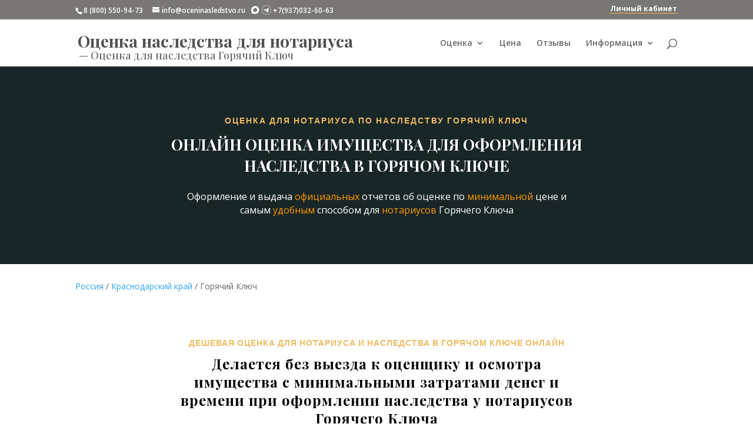

--- FILE ---
content_type: text/html; charset=UTF-8
request_url: https://oceninasledstvo.ru/russia/krasnodarskij-kraj/gorjachij-kljuch/
body_size: 15008
content:
<!DOCTYPE html>
<html lang="ru-RU">
<head>
<meta charset="UTF-8" />
<meta http-equiv="X-UA-Compatible" content="IE=edge">
<link rel="pingback" href="https://oceninasledstvo.ru/xmlrpc.php" />
<script type="text/javascript">
document.documentElement.className = 'js';
</script>
<script>var et_site_url='https://oceninasledstvo.ru';var et_post_id='28268';function et_core_page_resource_fallback(a,b){"undefined"===typeof b&&(b=a.sheet.cssRules&&0===a.sheet.cssRules.length);b&&(a.onerror=null,a.onload=null,a.href?a.href=et_site_url+"/?et_core_page_resource="+a.id+et_post_id:a.src&&(a.src=et_site_url+"/?et_core_page_resource="+a.id+et_post_id))}
</script><title>Оценка наследства для нотариуса Горячий Ключ</title>
<!-- This site is optimized with the Yoast SEO plugin v12.8 - https://yoast.com/wordpress/plugins/seo/ -->
<meta name="description" content="Оценка наследуемого имущества в Горячом Ключе по минимальной цене для всех нотариусов Горячего Ключа. Заказ и получение онлайн по документам без выезда по Горячему Ключу."/>
<meta name="robots" content="max-snippet:-1, max-image-preview:large, max-video-preview:-1"/>
<link rel="canonical" href="https://oceninasledstvo.ru/russia/krasnodarskij-kraj/gorjachij-kljuch/" />
<meta property="og:locale" content="ru_RU" />
<meta property="og:type" content="article" />
<meta property="og:title" content="Горячий Ключ" />
<meta property="og:description" content="Оценка наследуемого имущества в Горячом Ключе по минимальной цене для всех нотариусов Горячего Ключа. Заказ и получение онлайн по документам без выезда по Горячему Ключу." />
<meta property="og:url" content="https://oceninasledstvo.ru/russia/krasnodarskij-kraj/gorjachij-kljuch/" />
<meta property="og:site_name" content="Оценка наследства для нотариуса" />
<meta name="twitter:card" content="summary_large_image" />
<meta name="twitter:description" content="Оценка наследуемого имущества в Горячом Ключе по минимальной цене для всех нотариусов Горячего Ключа. Заказ и получение онлайн по документам без выезда по Горячему Ключу." />
<meta name="twitter:title" content="Горячий Ключ" />
<script type='application/ld+json' class='yoast-schema-graph yoast-schema-graph--main'>{"@context":"https://schema.org","@graph":[{"@type":"WebSite","@id":"https://oceninasledstvo.ru/#website","url":"https://oceninasledstvo.ru/","name":"\u041e\u0446\u0435\u043d\u043a\u0430 \u043d\u0430\u0441\u043b\u0435\u0434\u0441\u0442\u0432\u0430 \u0434\u043b\u044f \u043d\u043e\u0442\u0430\u0440\u0438\u0443\u0441\u0430","description":"\u041e\u043d\u043b\u0430\u0439\u043d \u043e\u0446\u0435\u043d\u043a\u0430 \u043d\u0430\u0441\u043b\u0435\u0434\u0441\u0442\u0432\u0430 \u0434\u043b\u044f \u043d\u043e\u0442\u0430\u0440\u0438\u0443\u0441\u0430","potentialAction":{"@type":"SearchAction","target":"https://oceninasledstvo.ru/?s={search_term_string}","query-input":"required name=search_term_string"}},{"@type":"WebPage","@id":"https://oceninasledstvo.ru/russia/krasnodarskij-kraj/gorjachij-kljuch/#webpage","url":"https://oceninasledstvo.ru/russia/krasnodarskij-kraj/gorjachij-kljuch/","inLanguage":"ru-RU","name":"\u0413\u043e\u0440\u044f\u0447\u0438\u0439 \u041a\u043b\u044e\u0447","isPartOf":{"@id":"https://oceninasledstvo.ru/#website"},"datePublished":"-0001-11-30T00:00:00+00:00","dateModified":"-0001-11-30T00:00:00+00:00","description":"\u041e\u0446\u0435\u043d\u043a\u0430 \u043d\u0430\u0441\u043b\u0435\u0434\u0443\u0435\u043c\u043e\u0433\u043e \u0438\u043c\u0443\u0449\u0435\u0441\u0442\u0432\u0430 \u0432 \u0413\u043e\u0440\u044f\u0447\u043e\u043c \u041a\u043b\u044e\u0447\u0435 \u043f\u043e \u043c\u0438\u043d\u0438\u043c\u0430\u043b\u044c\u043d\u043e\u0439 \u0446\u0435\u043d\u0435 \u0434\u043b\u044f \u0432\u0441\u0435\u0445 \u043d\u043e\u0442\u0430\u0440\u0438\u0443\u0441\u043e\u0432 \u0413\u043e\u0440\u044f\u0447\u0435\u0433\u043e \u041a\u043b\u044e\u0447\u0430. \u0417\u0430\u043a\u0430\u0437 \u0438 \u043f\u043e\u043b\u0443\u0447\u0435\u043d\u0438\u0435 \u043e\u043d\u043b\u0430\u0439\u043d \u043f\u043e \u0434\u043e\u043a\u0443\u043c\u0435\u043d\u0442\u0430\u043c \u0431\u0435\u0437 \u0432\u044b\u0435\u0437\u0434\u0430 \u043f\u043e \u0413\u043e\u0440\u044f\u0447\u0435\u043c\u0443 \u041a\u043b\u044e\u0447\u0443."}]}</script>
<!-- / Yoast SEO plugin. -->
<meta content="Divi-child v." name="generator"/><link rel='stylesheet' id='parent-style-css'  href='//oceninasledstvo.ru/wp-content/cache/wpfc-minified/1ap9a08/6hg2u.css' type='text/css' media='all' />
<link rel='stylesheet' id='divi-fonts-lazy-css' href='https://fonts.googleapis.com/css?family=Open+Sans:300italic,400italic,600italic,700italic,800italic,400,300,600,700,800&#038;subset=latin,latin-ext' type='text/css' media='none' onload='if(media!=="all")media="all"'/><link rel='stylesheet' id='divi-style-lazy-css' href='//oceninasledstvo.ru/wp-content/cache/wpfc-minified/qikqi399/6hg2u.css' type='text/css' media='none' onload='if(media!=="all")media="all"'/><link rel='stylesheet' id='et-builder-googlefonts-cached-lazy-css' href='https://fonts.googleapis.com/css?family=Poppins%3A100%2C100italic%2C200%2C200italic%2C300%2C300italic%2Cregular%2Citalic%2C500%2C500italic%2C600%2C600italic%2C700%2C700italic%2C800%2C800italic%2C900%2C900italic%7CPlayfair+Display%3Aregular%2Citalic%2C700%2C700italic%2C900%2C900italic%7CSaira+Extra+Condensed%3A100%2C200%2C300%2Cregular%2C500%2C600%2C700%2C800%2C900&#038;ver=5.3.2#038;subset=latin,latin-ext' type='text/css' media='none' onload='if(media!=="all")media="all"'/><script type='text/javascript'>
/* <![CDATA[ */
var SDT_DATA = {"ajaxurl":"https:\/\/oceninasledstvo.ru\/wp-admin\/admin-ajax.php","siteUrl":"https:\/\/oceninasledstvo.ru\/","pluginsUrl":"https:\/\/oceninasledstvo.ru\/wp-content\/plugins","isAdmin":""};
/* ]]> */
</script>
<script type='text/javascript' src='https://oceninasledstvo.ru/wp-includes/js/jquery/jquery.js?ver=1.12.4-wp'></script>
<script type='text/javascript'>
/* <![CDATA[ */
var et_core_api_spam_recaptcha = {"site_key":"","page_action":{"action":"gorjachijkljuch"}};
/* ]]> */
</script>
<script type='text/javascript' src='https://oceninasledstvo.ru/wp-content/themes/Divi/core/admin/js/recaptcha.js?ver=5.3.2'></script>
<script type="text/javascript">
var moreText = "Читать далее";
var lessText = "Скрыть";
var excerptLength = 150;
</script>
<meta name="viewport" content="width=device-width, initial-scale=1.0, maximum-scale=1.0, user-scalable=0" /><link rel="stylesheet" id="et-divi-customizer-global-cached-inline-styles" href="https://oceninasledstvo.ru/wp-content/et-cache/global/et-divi-customizer-global-17680488493995.min.css" onerror="et_core_page_resource_fallback(this, true)" onload="et_core_page_resource_fallback(this)" /></head>
<body class="city-template-default single single-city postid-28268 et_pb_button_helper_class et_fixed_nav et_show_nav et_secondary_nav_enabled et_primary_nav_dropdown_animation_fade et_secondary_nav_dropdown_animation_fade et_header_style_left et_pb_footer_columns3 et_cover_background et_pb_gutter osx et_pb_gutters3 et_pb_pagebuilder_layout et_smooth_scroll et_no_sidebar et_divi_theme et-db et_minified_js et_minified_css">
<div id="page-container">
<div id="top-header">
<div class="container clearfix">
<div id="et-info">
<span id="et-info-phone">8 (800) 550-94-73</span>
<a href="mailto:info@oceninasledstvo.ru"><span id="et-info-email">info@oceninasledstvo.ru</span></a>
&nbsp;&nbsp;<img src="/wp-content/themes/Divi-child/max.png" style="margin-bottom: -3px">&nbsp;<img src="/wp-content/themes/Divi-child/tg.png" style="margin-bottom: -3px">&nbsp;+7(937)032-60-63
</div> <!-- #et-info -->
<div id="et-secondary-menu">
</div> <!-- #et-secondary-menu -->
<div id="menu_top_lk"><a href="/wp-admin/">Личный кабинет</a></div></div>
</div> <!-- #top-header -->
<header id="main-header" data-height-onload="66">
<div class="container clearfix et_menu_container">
<style>
.logo_title, .logo_blogname{font-family: 'Playfair Display',Georgia,'Times New Roman',serif !important; color: #505050;}
.logo_blogname{font-size: 28px; font-weight: bold; vertical-align: sub;}
.logo_title{position: absolute; bottom: 0; left: 6px;}
.logo_title, .logo_title h1{font-size: 18px;color: #676767;font-size: 18px; color: #676767;}
.logo_title h1{display: inline-block;}
#menu_top_lk{
padding: 0 1px 1px 1px;
float: right;
border-bottom: 1px solid #ecbb60;
font-weight: bold;
}
#menu_top_lk a{color: #fff;}
#menu_top_lk a:hover{color: #ecbb60;}
@media all and (max-width: 1194px){
.logo_container a{display:inline-block; max-width:19em; overflow:hidden; letter-spacing:-1.5px;}
}
@media all and (max-width: 980px){
#menu_top_lk{margin:3px 0;}
#et_top_search, #et-info{display:none}
.container.et_menu_container, #top-header .container{width:90%}
.container .logo_container{text-align: left;}
.mobile_menu_bar{background-color: #fff;}
}
</style>
<div class="logo_container" style="overflow: hidden; white-space: nowrap;">
<span class="logo_helper"></span>
<a href="https://oceninasledstvo.ru/">
<span class="logo_blogname">Оценка наследства для нотариуса</span>
</a>
<span class="logo_title">— <h1>Оценка для наследства Горячий Ключ</h1></span>
</div>				<div id="et-top-navigation" data-height="66" data-fixed-height="66">
<nav id="top-menu-nav">
<ul id="top-menu" class="nav"><li id="menu-item-26970" class="mega-menu menu-item menu-item-type-custom menu-item-object-custom menu-item-has-children menu-item-26970"><a href="#">Оценка</a>
<ul class="sub-menu">
<li id="menu-item-81590" class="menu-item menu-item-type-custom menu-item-object-custom menu-item-has-children menu-item-81590"><a href="#">Движимое имущество</a>
<ul class="sub-menu">
<li id="menu-item-25564" class="menu-item menu-item-type-post_type menu-item-object-page menu-item-25564"><a href="https://oceninasledstvo.ru/ocenka-avtomobilja-dlja-nasledstva/">Легкового автомобиля</a></li>
<li id="menu-item-27106" class="menu-item menu-item-type-post_type menu-item-object-page menu-item-27106"><a href="https://oceninasledstvo.ru/ocenka-pricepa-dlja-nasledstva/">Легкового прицепа</a></li>
<li id="menu-item-26603" class="menu-item menu-item-type-post_type menu-item-object-page menu-item-26603"><a href="https://oceninasledstvo.ru/ocenka-oruzhija-dlja-nasledstva/">Оружия</a></li>
<li id="menu-item-27053" class="menu-item menu-item-type-post_type menu-item-object-page menu-item-27053"><a href="https://oceninasledstvo.ru/ocenka-motocikla-dlja-nasledstva/">Мотоцикла</a></li>
<li id="menu-item-27146" class="menu-item menu-item-type-post_type menu-item-object-page menu-item-27146"><a href="https://oceninasledstvo.ru/ocenka-gruzovogo-avtomobilja-dlja-nasledstva/">Грузового автомобиля</a></li>
<li id="menu-item-27323" class="menu-item menu-item-type-post_type menu-item-object-page menu-item-27323"><a href="https://oceninasledstvo.ru/ocenka-avtobusa-dlja-nasledstva/">Автобуса</a></li>
<li id="menu-item-27189" class="menu-item menu-item-type-post_type menu-item-object-page menu-item-27189"><a href="https://oceninasledstvo.ru/ocenka-gruzovogo-pricepa-dlja-nasledstva/">Грузового прицепа</a></li>
<li id="menu-item-72401" class="menu-item menu-item-type-post_type menu-item-object-page menu-item-72401"><a href="https://oceninasledstvo.ru/ocenka-traktora-dlja-nasledstva/">Трактора</a></li>
<li id="menu-item-72415" class="menu-item menu-item-type-post_type menu-item-object-page menu-item-72415"><a href="https://oceninasledstvo.ru/ocenka-kvadrocikla-motovezdehoda-dlja-nasledstva/">Квадроцикла (мотовездехода)</a></li>
<li id="menu-item-76922" class="menu-item menu-item-type-post_type menu-item-object-page menu-item-76922"><a href="https://oceninasledstvo.ru/ocenka-snegohoda-dlja-nasledstva/">Снегохода</a></li>
<li id="menu-item-79245" class="menu-item menu-item-type-custom menu-item-object-custom menu-item-79245"><a href="/ocenka-sudna-lodki-katera-gidrocikla-podvesnogo-motora-dlja-nasledstva/">Маломерного судна</a></li>
</ul>
</li>
<li id="menu-item-81591" class="menu-item menu-item-type-custom menu-item-object-custom menu-item-has-children menu-item-81591"><a href="#">Недвижимость</a>
<ul class="sub-menu">
<li id="menu-item-81586" class="menu-item menu-item-type-post_type menu-item-object-page menu-item-81586"><a href="https://oceninasledstvo.ru/ocenka-kvartiry-dlja-nasledstva/">Квартиры</a></li>
<li id="menu-item-83870" class="menu-item menu-item-type-post_type menu-item-object-page menu-item-83870"><a href="https://oceninasledstvo.ru/ocenka-zemelnogo-uchastka-dlja-nasledstva/">Земельного участка</a></li>
</ul>
</li>
</ul>
</li>
<li id="menu-item-225" class="menu-item menu-item-type-post_type menu-item-object-page menu-item-225"><a href="https://oceninasledstvo.ru/cena-ocenki-dlja-nasledstva/">Цена</a></li>
<li id="menu-item-27607" class="menu-item menu-item-type-post_type menu-item-object-page menu-item-27607"><a href="https://oceninasledstvo.ru/reviews/">Отзывы</a></li>
<li id="menu-item-27606" class="menu-item menu-item-type-custom menu-item-object-custom menu-item-has-children menu-item-27606"><a href="#">Информация</a>
<ul class="sub-menu">
<li id="menu-item-25784" class="menu-item menu-item-type-post_type menu-item-object-page menu-item-25784"><a href="https://oceninasledstvo.ru/blog/">Статьи</a></li>
<li id="menu-item-25367" class="menu-item menu-item-type-post_type menu-item-object-page menu-item-25367"><a href="https://oceninasledstvo.ru/voprosy-i-otvety/">Вопросы и ответы</a></li>
<li id="menu-item-298" class="menu-item menu-item-type-post_type menu-item-object-page menu-item-298"><a href="https://oceninasledstvo.ru/contacts/">Контакты</a></li>
<li id="menu-item-30053" class="menu-item menu-item-type-custom menu-item-object-custom menu-item-30053"><a href="/russia/">Регионы</a></li>
</ul>
</li>
</ul>						</nav>
<div id="et_top_search">
<span id="et_search_icon"></span>
</div>
<div id="et_mobile_nav_menu">
<div class="mobile_nav closed">
<span class="select_page">Выбрать страницу</span>
<span class="mobile_menu_bar mobile_menu_bar_toggle"></span>
</div>
</div>				</div> <!-- #et-top-navigation -->
</div> <!-- .container -->
<div class="et_search_outer">
<div class="container et_search_form_container">
<form role="search" method="get" class="et-search-form" action="https://oceninasledstvo.ru/">
<input type="search" class="et-search-field" placeholder="Поиск &hellip;" value="" name="s" title="Поиск:" />					</form>
<span class="et_close_search_field"></span>
</div>
</div>
</header> <!-- #main-header -->
<div id="et-main-area">
<style>
#main-content .container:before {display: none;}
#main-content .et_pb_row {
width: 100%;
padding: 0 10px;
}
</style>
<div id="main-content">
<article id="post-28268" class="post-28268 city type-city status-publish hentry et_pb_post">
<div class="entry-content">
<div id="et-boc" class="et-boc">
<div class="et-l et-l--post">
<div class="et_builder_inner_content et_pb_gutters3">
<div class="et_pb_section et_pb_section_0 et_pb_fullwidth_section et_section_regular">
<section class="et_pb_module et_pb_fullwidth_header et_pb_fullwidth_header_0 et_pb_text_align_center et_pb_bg_layout_dark">
<div class="et_pb_fullwidth_header_container center">
<div class="header-content-container center">
<div class="header-content">
<h2 class="et_pb_module_header">Оценка для нотариуса по наследству Горячий Ключ</h2>
<span class="et_pb_fullwidth_header_subhead">Онлайн оценка имущества для оформления наследства в Горячом Ключе</span>
<div class="et_pb_header_content_wrapper"><p>&nbsp;</p>
<p>Оформление и выдача <span style="color: #ff9900;">официальных</span> отчетов об оценке по <span style="color: #ff9900;">минимальной </span>цене и самым <span style="color: #ff9900;">удобным </span>способом для <span style="color: #ff9900;">нотариусов </span>Горячего Ключа</p></div>
</div>
</div>
</div>
<div class="et_pb_fullwidth_header_overlay"></div>
<div class="et_pb_fullwidth_header_scroll"></div>
</section>
</div> <!-- .et_pb_section --><div class="et_pb_section et_pb_section_1 et_section_regular">
<div class="et_pb_row et_pb_row_0">
<div class="et_pb_column et_pb_column_4_4 et_pb_column_0  et_pb_css_mix_blend_mode_passthrough et-last-child">
<div class="et_pb_module et_pb_text et_pb_text_0  et_pb_text_align_left et_pb_bg_layout_light">
<div class="et_pb_text_inner"><nav class="breadcrumb">
<a href="https://oceninasledstvo.ru/russia/">Россия</a> / <a href="https://oceninasledstvo.ru/russia/krasnodarskij-kraj/" title="Краснодарский край">Краснодарский край</a> / Горячий Ключ</nav><script type="application/ld+json">{
"@context": "http://schema.org",
"@type": "BreadcrumbList",
"itemListElement":
[{
"@type": "ListItem",
"position": 1,
"item":
{
"@id": "https://oceninasledstvo.ru/russia/krasnodarskij-kraj/",
"name": "Краснодарский край"
}
},
{
"@type": "ListItem",
"position": 2,
"item":
{
"@id": "./",
"name": "Горячий Ключ"
}
} ]}</script></div>
</div> <!-- .et_pb_text -->
</div> <!-- .et_pb_column -->
</div> <!-- .et_pb_row -->
</div> <!-- .et_pb_section --><div class="et_pb_section et_pb_section_2 et_section_regular">
<div class="et_pb_row et_pb_row_1 et_animated">
<div class="et_pb_column et_pb_column_4_4 et_pb_column_1  et_pb_css_mix_blend_mode_passthrough et-last-child">
<div class="et_pb_module et_pb_text et_pb_text_1  et_pb_text_align_center et_pb_bg_layout_light">
<div class="et_pb_text_inner"><h2>Дешевая оценка для нотариуса и наследства в Горячом Ключе онлайн</h2>
<h3>Делается без выезда к оценщику и осмотра имущества с минимальными затратами денег и времени при оформлении наследства у нотариусов Горячего Ключа</h3>
<p>Онлайн оценку быстрее получить и удобнее оформить. Онлайн оценка на сервисе oceninasledstvo.ru полностью законна, обходится дешевле и снижает полные расходы по вступлению в наследство в Горячом Ключе.</p></div>
</div> <!-- .et_pb_text --><div class="et_pb_module et_pb_divider et_pb_divider_0 et_pb_divider_position_ et_pb_space"><div class="et_pb_divider_internal"></div></div><div class="et_pb_module et_pb_text et_pb_text_2  et_pb_text_align_left et_pb_bg_layout_light">
<div class="et_pb_text_inner"><p style="text-align: center;">Оценка наследства для нотариуса выполняется онлайн не более <strong>90 рабочих минут</strong> по минимальным в Горячом Ключе ценам.</p>
<p style="text-align: center;">Стоимость, порядок предоставления и срок оказания услуг по оценке наследуемого имущества в&nbsp;Горячом Ключе указан в следующих разделах:</p>
<div style="text-align: center;">
<div style="display: inline-block;font-size: 1.1em;padding-top: 1em;text-align: left;">
<ul><li class="page_item page-item-60116"><a href="https://oceninasledstvo.ru/russia/krasnodarskij-kraj/gorjachij-kljuch/ocenka-avtobusa-dlya-nasledstva-ili-notariusa-v-goryachom-klyuche/">Оценка автобуса для наследства или нотариуса в Горячом Ключе</a></li>
<li class="page_item page-item-60112"><a href="https://oceninasledstvo.ru/russia/krasnodarskij-kraj/gorjachij-kljuch/ocenka-avtomobilya-dlya-nasledstva-ili-notariusa-v-goryachom-klyuche/">Оценка автомобиля для наследства или нотариуса в Горячом Ключе</a></li>
<li class="page_item page-item-60115"><a href="https://oceninasledstvo.ru/russia/krasnodarskij-kraj/gorjachij-kljuch/ocenka-gruzovogo-avtomobilya-dlya-nasledstva-ili-notariusa-v-goryachom-klyuche/">Оценка грузового автомобиля для наследства или нотариуса в Горячом Ключе</a></li>
<li class="page_item page-item-60117"><a href="https://oceninasledstvo.ru/russia/krasnodarskij-kraj/gorjachij-kljuch/ocenka-gruzovogo-pricepa-ili-polupricepa-dlya-nasledstva-ili-notariusa-v-goryachom-klyuche/">Оценка грузового прицепа или полуприцепа для наследства или нотариуса в Горячом Ключе</a></li>
<li class="page_item page-item-84378"><a href="https://oceninasledstvo.ru/russia/krasnodarskij-kraj/gorjachij-kljuch/ocenka-zemelnogo-uchastka-dlya-nasledstva-ili-notariusa-v-goryachom-klyuche/">Оценка земельного участка для наследства или нотариуса в Горячом Ключе</a></li>
<li class="page_item page-item-75173"><a href="https://oceninasledstvo.ru/russia/krasnodarskij-kraj/gorjachij-kljuch/ocenka-kvadrocikla-motovezdehoda-dlya-nasledstva-ili-notariusa-v-goryachom-klyuche/">Оценка квадроцикла (мотовездехода) для наследства или нотариуса в Горячом Ключе</a></li>
<li class="page_item page-item-82099"><a href="https://oceninasledstvo.ru/russia/krasnodarskij-kraj/gorjachij-kljuch/ocenka-kvartiri-dlya-nasledstva-ili-notariusa-v-goryachom-klyuche/">Оценка квартиры для наследства или нотариуса в Горячом Ключе</a></li>
<li class="page_item page-item-60113"><a href="https://oceninasledstvo.ru/russia/krasnodarskij-kraj/gorjachij-kljuch/ocenka-legkovogo-pricepa-dlya-nasledstva-ili-notariusa-v-goryachom-klyuche/">Оценка легкового прицепа для наследства или нотариуса в Горячом Ключе</a></li>
<li class="page_item page-item-79750"><a href="https://oceninasledstvo.ru/russia/krasnodarskij-kraj/gorjachij-kljuch/ocenka-lodki-katera-gidrocikla-lodochnogo-motora-dlya-nasledstva-ili-notariusa-v-goryachom-klyuche/">Оценка лодки, катера, гидроцикла, лодочного мотора для наследства или нотариуса в Горячом Ключе</a></li>
<li class="page_item page-item-60114"><a href="https://oceninasledstvo.ru/russia/krasnodarskij-kraj/gorjachij-kljuch/ocenka-mototehniki-motocikla-motorollera-skutera-dlya-nasledstva-ili-notariusa-v-goryachom-klyuche/">Оценка мототехники (мотоцикла, мотороллера, скутера) для наследства или нотариуса в Горячом Ключе</a></li>
<li class="page_item page-item-60118"><a href="https://oceninasledstvo.ru/russia/krasnodarskij-kraj/gorjachij-kljuch/ocenka-orugiya-dlya-nasledstva-ili-notariusa-v-goryachom-klyuche/">Оценка оружия для наследства или нотариуса в Горячом Ключе</a></li>
<li class="page_item page-item-77431"><a href="https://oceninasledstvo.ru/russia/krasnodarskij-kraj/gorjachij-kljuch/ocenka-snegohoda-dlya-nasledstva-ili-notariusa-v-goryachom-klyuche/">Оценка снегохода для наследства или нотариуса в Горячом Ключе</a></li>
<li class="page_item page-item-72925"><a href="https://oceninasledstvo.ru/russia/krasnodarskij-kraj/gorjachij-kljuch/ocenka-traktora-dlya-nasledstva-ili-notariusa-v-goryachom-klyuche/">Оценка трактора для наследства или нотариуса в Горячом Ключе</a></li>
</ul>
</div>
</div></div>
</div> <!-- .et_pb_text --><div class="et_pb_module et_pb_blurb et_pb_blurb_0  et_pb_text_align_left  et_pb_blurb_position_left et_pb_bg_layout_light">
<div class="et_pb_blurb_content">
<div class="et_pb_main_blurb_image"><span class="et_pb_image_wrap"><span class="et-waypoint et_pb_animation_top et-pb-icon">&#x72;</span></span></div>
<div class="et_pb_blurb_container">
<div class="et_pb_blurb_description"><p>Выезд к оценщику по Горячему Ключу для оформления и получения документов по оценке наследственного имущества<strong> <span style="color: #ff9900;">не требуется.</span></strong></p>
<p>Оценка имущества для нотариусов Горячего Ключа <span style="color: #ff9900;"><strong>делается без осмотра.</strong></span></p>
<p>После <span style="color: #ff9900;"><strong>онлайн оформления заказа</strong></span> на оценку нотариус в Горячом Ключе и наследник <span style="color: #ff9900;"><strong>получают</strong></span> документы для оформления наследства в <span style="color: #ff9900;"><strong>электронном виде</strong></span> по Email в течение <span style="color: #ff9900;"><strong>90 минут</strong></span>.</p></div>
</div>
</div> <!-- .et_pb_blurb_content -->
</div> <!-- .et_pb_blurb -->
</div> <!-- .et_pb_column -->
</div> <!-- .et_pb_row -->
</div> <!-- .et_pb_section --><div class="et_pb_section et_pb_section_3 et_section_regular">
<div class="et_pb_row et_pb_row_2">
<div class="et_pb_column et_pb_column_4_4 et_pb_column_2  et_pb_css_mix_blend_mode_passthrough et-last-child">
<div class="et_pb_module et_pb_text et_pb_text_3  et_pb_text_align_center et_pb_bg_layout_light">
<div class="et_pb_text_inner"><h2>Отзывы наследников по оценке для нотариуса</h2>
<h3>Реальные отзывы по выполненным заказам на оценку наследства</h3></div>
</div> <!-- .et_pb_text --><div class="et_pb_module et_pb_slider et_pb_slider_0 et_pb_slider_fullwidth_off">
<div class="et_pb_slides">
<div class="et_pb_slide et_pb_slide_0 et_pb_bg_layout_light et_pb_media_alignment_center et-pb-active-slide" data-slide-id="et_pb_slide_0">
<div class="et_pb_container clearfix">
<div class="et_pb_slider_container_inner">
<div class="et_pb_slide_description">
<div class="et_pb_slide_content">	<div class="testimonial" itemscope itemtype="http://schema.org/Review">
<h4 class="rr_title" itemprop="name">Рекомендую!</h4>
<div class="clear"></div>
<span itemprop="itemReviewed" itemscope itemtype="http://schema.org/Service">
<div class="rr_review_post_id" itemprop="name" style="display:none;">
<a href="https://oceninasledstvo.ru/reviews/">
Отзывы об оценке наследства для нотариуса			</a>
</div>
<div class="clear"></div>
</span>
<span class="rr_date"><meta itemprop="datePublished" content="2020-06-18 05:19:57">
<time datetime="18.06.2020">
18.06.2020			</time>
</span>
<div class="stars">
&#9733;&#9733;&#9733;&#9733;&#9733;		</div>
<div style="display:none;" itemprop="reviewRating" itemscope itemtype="http://schema.org/Rating">
<span itemprop="ratingValue">
5
</span>
<span itemprop="bestRating">
5
</span>
<span itemprop="worstRating">
1
</span>
</div>
<div class="clear"></div>
<div class="rr_review_text"  ><span class="drop_cap">“</span><span itemprop="reviewBody">Оценка выполнена в очень короткий срок с высоким качеством, имелась оперативная адекватная обратная связь. Стоимость одна из самых низких в РФ. Отчет нотариусом принят в другом регионе без каких-либо вопросов.</span></div>
<div class="rr_review_name" itemprop="author" itemscope itemtype="http://schema.org/Person">
<span itemprop="name">
По заказу №5171			</span></div>
<div class="clear"></div>
</div>
</div>
</div> <!-- .et_pb_slide_description -->
</div>
</div> <!-- .et_pb_container -->
</div> <!-- .et_pb_slide -->
<div class="et_pb_slide et_pb_slide_1 et_pb_bg_layout_light et_pb_media_alignment_center" data-slide-id="et_pb_slide_1">
<div class="et_pb_container clearfix">
<div class="et_pb_slider_container_inner">
<div class="et_pb_slide_description">
<div class="et_pb_slide_content"><p>
<div class="testimonial" itemscope itemtype="http://schema.org/Review">
<h4 class="rr_title" itemprop="name"></h4>
<div class="clear"></div>
<span itemprop="itemReviewed" itemscope itemtype="http://schema.org/Service">
<div class="rr_review_post_id" itemprop="name" style="display:none;">
<a href="https://oceninasledstvo.ru/reviews/">
Отзывы об оценке наследства для нотариуса			</a>
</div>
<div class="clear"></div>
</span>
<span class="rr_date"><meta itemprop="datePublished" content="2023-06-01 18:41:15">
<time datetime="01.06.2023">
01.06.2023			</time>
</span>
<div class="stars">
&#9733;&#9733;&#9733;&#9733;&#9733;		</div>
<div style="display:none;" itemprop="reviewRating" itemscope itemtype="http://schema.org/Rating">
<span itemprop="ratingValue">
5
</span>
<span itemprop="bestRating">
5
</span>
<span itemprop="worstRating">
1
</span>
</div>
<div class="clear"></div>
<div class="rr_review_text"  ><span class="drop_cap">“</span><span itemprop="reviewBody">Большое спасибо за вашу работу! Всё отлично.</span></div>
<div class="rr_review_name" itemprop="author" itemscope itemtype="http://schema.org/Person">
<span itemprop="name">
По заказу №28403			</span></div>
<div class="clear"></div>
</div>
</div>
</div> <!-- .et_pb_slide_description -->
</div>
</div> <!-- .et_pb_container -->
</div> <!-- .et_pb_slide -->
<div class="et_pb_slide et_pb_slide_2 et_pb_bg_layout_light et_pb_media_alignment_center" data-slide-id="et_pb_slide_2">
<div class="et_pb_container clearfix">
<div class="et_pb_slider_container_inner">
<div class="et_pb_slide_description">
<div class="et_pb_slide_content"><p>
<div class="testimonial" itemscope itemtype="http://schema.org/Review">
<h4 class="rr_title" itemprop="name">Оценка авто</h4>
<div class="clear"></div>
<span itemprop="itemReviewed" itemscope itemtype="http://schema.org/Service">
<div class="rr_review_post_id" itemprop="name" style="display:none;">
<a href="https://oceninasledstvo.ru/reviews/">
Отзывы об оценке наследства для нотариуса			</a>
</div>
<div class="clear"></div>
</span>
<span class="rr_date"><meta itemprop="datePublished" content="2025-04-01 05:16:32">
<time datetime="01.04.2025">
01.04.2025			</time>
</span>
<div class="stars">
&#9733;&#9733;&#9733;&#9733;&#9733;		</div>
<div style="display:none;" itemprop="reviewRating" itemscope itemtype="http://schema.org/Rating">
<span itemprop="ratingValue">
5
</span>
<span itemprop="bestRating">
5
</span>
<span itemprop="worstRating">
1
</span>
</div>
<div class="clear"></div>
<div class="rr_review_text"  ><span class="drop_cap">“</span><span itemprop="reviewBody">Спасибо. Всё хорошо. Удобно и быстро.</span></div>
<div class="rr_review_name" itemprop="author" itemscope itemtype="http://schema.org/Person">
<span itemprop="name">
По заказу №47864			</span></div>
<div class="clear"></div>
</div>
</div>
</div> <!-- .et_pb_slide_description -->
</div>
</div> <!-- .et_pb_container -->
</div> <!-- .et_pb_slide -->
</div> <!-- .et_pb_slides -->
</div> <!-- .et_pb_slider -->
<div class="et_pb_module et_pb_code et_pb_code_0">
<div class="et_pb_code_inner"><script type='text/javascript' src='/wp-content/plugins/rich-reviews/js/rich-reviews.min.js'></script>
<style>h4.rr_title {font-weight: 700;}</style></div>
</div> <!-- .et_pb_code --><div class="et_pb_button_module_wrapper et_pb_button_0_wrapper et_pb_button_alignment_center et_pb_module ">
<a class="et_pb_button et_pb_button_0 et_pb_bg_layout_light" href="https://oceninasledstvo.ru/reviews/">Смотреть все отзывы</a>
</div>
</div> <!-- .et_pb_column -->
</div> <!-- .et_pb_row -->
</div> <!-- .et_pb_section --><div class="et_pb_section et_pb_section_4 et_section_regular">
<div class="et_pb_row et_pb_row_3">
<div class="et_pb_column et_pb_column_4_4 et_pb_column_3  et_pb_css_mix_blend_mode_passthrough et-last-child">
<div class="et_pb_module et_pb_text et_pb_text_4  et_pb_text_align_center et_pb_bg_layout_light">
<div class="et_pb_text_inner"><h2>Оценка для вступления в наследство онлайн в Горячом Ключе</h2>
<h3>В форме электронного документа</h3>
<p>Принимается всеми нотариусами Горячего Ключа без ограничений и дополнительных материальных затрат.</p></div>
</div> <!-- .et_pb_text --><div class="et_pb_module et_pb_divider et_pb_divider_1 et_pb_divider_position_ et_pb_space"><div class="et_pb_divider_internal"></div></div><div class="et_pb_module et_pb_text et_pb_text_5 et_animated  et_pb_text_align_center et_pb_bg_layout_light">
<div class="et_pb_text_inner"><p><em>Нотариус в рамках наследственного дела имеет право принять отчет об оценке наследственного имущества в форме электронного документа, проверив в соответствии с пунктом 199 Правил нотариального делопроизводства подлинность усиленной квалифицированной электронной подписи и приобщить ее к наследственному делу в виде простой копии электронного документа.</em></p></div>
</div> <!-- .et_pb_text --><div class="et_pb_module et_pb_text et_pb_text_6  et_pb_text_align_center et_pb_bg_layout_light">
<div class="et_pb_text_inner"><p style="text-align: center">Федеральная нотариальная палата России</p></div>
</div> <!-- .et_pb_text -->
</div> <!-- .et_pb_column -->
</div> <!-- .et_pb_row -->
</div> <!-- .et_pb_section --><div class="et_pb_section et_pb_section_5 et_section_regular">
<div class="et_pb_row et_pb_row_4">
<div class="et_pb_column et_pb_column_4_4 et_pb_column_4  et_pb_css_mix_blend_mode_passthrough et-last-child">
<div class="et_pb_module et_pb_text et_pb_text_7  et_pb_text_align_center et_pb_bg_layout_light">
<div class="et_pb_text_inner"><h2>Оценка наследства в электронном виде для нотариусов в Горячом Ключе</h2>
<h3>Принимается следующими нотариусами Горячего Ключа</h3>
<p>В перечень входят нотариусы, имеющие возможность осуществить проверку электронных документов с использованием средств единой информационной системы нотариата.</p></div>
</div> <!-- .et_pb_text --><div class="et_pb_module et_pb_divider et_pb_divider_2 et_pb_divider_position_ et_pb_space"><div class="et_pb_divider_internal"></div></div><div class="et_pb_module et_pb_text et_pb_text_8  et_pb_text_align_left et_pb_bg_layout_light">
<div class="et_pb_text_inner"><div class="cards"><div class="card">
<div class="card-header">
Дзигарь Наталья Михайловна
</div>
<div class="card-body">
<dl class="dl-horizontal">
<dt>Адрес</dt><dd>353290, Краснодарский нотариальный округ кр., г. Горячий Ключ, Ленина,217. г. Горячий Ключ, Ленина, 193 "Д"</dd>
<dt>Телефон</dt><dd>(86159) 3-70-30</dd>
<dt>Email</dt><dd>n.m.dzigar@notariat.kuban.ru</dd>
</dl>
</div>
</div><div class="card">
<div class="card-header">
Кашкарова Ирина Николаевна
</div>
<div class="card-body">
<dl class="dl-horizontal">
<dt>Адрес</dt><dd>Г. Горячий Ключ, Школьная, 28А</dd>
<dt>Телефон</dt><dd>(86159) 5-54-81</dd>
<dt>Email</dt><dd>i.n.kashkarova@notariat.kuban.ru</dd>
</dl>
</div>
</div><div class="card">
<div class="card-header">
Пономарев Александр Федорович
</div>
<div class="card-body">
<dl class="dl-horizontal">
<dt>Адрес</dt><dd>г. Горячий Ключ</dd>
<dt>Телефон</dt><dd>-</dd>
<dt>Email</dt><dd>-</dd>
</dl>
</div>
</div>
</div>
<style>
.cards{
display: flex;
flex-wrap: wrap;
justify-content: space-around;
}
.card{
flex: 0 1 calc(50% - 2em);
box-sizing: border-box;
box-shadow: 0 9px 23px rgba(0, 0, 0, 0.09), 0 5px 5px rgba(0, 0, 0, 0.06) !important;
border-radius: 0.4167rem;
background-color: #fff;
background-clip: border-box;
border: 1px solid rgba(0,0,0,.125);
margin: 1em 0 0 0;
}
.card .card-header {
font-size: 1.2rem;
border-bottom: 1px solid rgba(0, 0, 0, 0.09);
padding: 1em 0 0.5em;
margin: 0 1.5rem;
}
.card .card-body {
padding: 1rem 1.5rem 0 1.5rem;
}
@media (min-width: 768px) {
.dl-horizontal dt {
float: left;
width: 5em;
overflow: hidden;
clear: left;
text-align: right;
text-overflow: ellipsis;
white-space: nowrap;
font-size: 0.9em;
}
.dl-horizontal dd {
margin-left: 5.3em;
}
}
@media (max-width: 760px) {
.card{flex: 0 1 100%;}
.dl-horizontal dd{margin-left: 0; margin-bottom: 6px;}
}
</style>
</div>
</div> <!-- .et_pb_text -->
</div> <!-- .et_pb_column -->
</div> <!-- .et_pb_row -->
</div> <!-- .et_pb_section --><div class="et_pb_section et_pb_section_6 et_pb_with_background et_section_regular">
<div class="et_pb_row et_pb_row_5">
<div class="et_pb_column et_pb_column_1_2 et_pb_column_5  et_pb_css_mix_blend_mode_passthrough">
<div class="et_pb_module et_pb_text et_pb_text_9  et_pb_text_align_left et_pb_bg_layout_light">
<div class="et_pb_text_inner"><p>Не нашли в списке нотариуса?</p></div>
</div> <!-- .et_pb_text --><div class="et_pb_module et_pb_text et_pb_text_10  et_pb_text_align_left et_pb_bg_layout_light">
<div class="et_pb_text_inner"><p>Или вы думаете, или вам кто то сказал, что:</p></div>
</div> <!-- .et_pb_text --><div class="et_pb_module et_pb_text et_pb_text_11  et_pb_text_align_left et_pb_bg_layout_light">
<div class="et_pb_text_inner"><ul>
<li>электронный отчет не будет принят нотариусом Горячего Ключа для оформления наследства;</li>
<li>необходимо будет платить дополнительные деньги;</li>
<li>электронный отчет об оценке надо будет распечатывать;</li>
</ul></div>
</div> <!-- .et_pb_text --><div class="et_pb_module et_pb_text et_pb_text_12  et_pb_text_align_left et_pb_bg_layout_light">
<div class="et_pb_text_inner"><p>
или</p></div>
</div> <!-- .et_pb_text --><div class="et_pb_module et_pb_text et_pb_text_13  et_pb_text_align_left et_pb_bg_layout_light">
<div class="et_pb_text_inner"><ul>
<li>не хочется вдаваться в подробности нормативно-правовых актов;</li>
<li>нет желания обращаться в нотариальную контору Горячего Ключа по вопросу электронной оценки;</li>
</ul></div>
</div> <!-- .et_pb_text --><div class="et_pb_module et_pb_text et_pb_text_14  et_pb_text_align_left et_pb_bg_layout_light">
<div class="et_pb_text_inner"><p>тогда</p></div>
</div> <!-- .et_pb_text --><div class="et_pb_module et_pb_text et_pb_text_15  et_pb_text_align_left et_pb_bg_layout_light">
<div class="et_pb_text_inner"><p>Заполните форму для связи с нотариальной конторой в Горячом Ключе. Мы гарантируем снятие всех вопросов у нотариуса по нашим услугам. Это бесплатно.</p></div>
</div> <!-- .et_pb_text -->
</div> <!-- .et_pb_column --><div class="et_pb_column et_pb_column_1_2 et_pb_column_6  et_pb_css_mix_blend_mode_passthrough et-last-child">
<div id="form_n_support" class="et_pb_with_border et_pb_module et_pb_contact_form_0 et_pb_contact_form_container clearfix" data-form_unique_num="0">
<div class="et-pb-contact-message"></div>
<div class="et_pb_contact">
<form class="et_pb_contact_form clearfix" method="post" action="https://oceninasledstvo.ru/russia/krasnodarskij-kraj/gorjachij-kljuch/">
<p class="et_pb_contact_field et_pb_contact_field_0 et_pb_contact_field_last" data-id="name" data-type="input">
<label for="et_pb_contact_name_0" class="et_pb_contact_form_label">ФИО наследника*</label>
<input type="text" id="et_pb_contact_name_0" class="input" value="" name="et_pb_contact_name_0" data-required_mark="required" data-field_type="input" data-original_id="name" placeholder="ФИО наследника*">
</p><p class="et_pb_contact_field et_pb_contact_field_1 et_pb_contact_field_last" data-id="email" data-type="email">
<label for="et_pb_contact_email_0" class="et_pb_contact_form_label">Ваш email*</label>
<input type="text" id="et_pb_contact_email_0" class="input" value="" name="et_pb_contact_email_0" data-required_mark="required" data-field_type="email" data-original_id="email" placeholder="Ваш email*">
</p><p class="et_pb_contact_field et_pb_contact_field_2 et_pb_contact_field_last" data-id="phone" data-type="input">
<label for="et_pb_contact_phone_0" class="et_pb_contact_form_label">Ваш телефон (не обязательно)</label>
<input type="text" id="et_pb_contact_phone_0" class="input" value="" name="et_pb_contact_phone_0" data-required_mark="not_required" data-field_type="input" data-original_id="phone" placeholder="Ваш телефон (не обязательно)">
</p><p class="et_pb_contact_field et_pb_contact_field_3 et_pb_contact_field_last" data-id="nasledodatel" data-type="input">
<label for="et_pb_contact_nasledodatel_0" class="et_pb_contact_form_label">ФИО наследодателя*</label>
<input type="text" id="et_pb_contact_nasledodatel_0" class="input" value="" name="et_pb_contact_nasledodatel_0" data-required_mark="required" data-field_type="input" data-original_id="nasledodatel" placeholder="ФИО наследодателя*">
</p><p class="et_pb_contact_field et_pb_contact_field_4 et_pb_contact_field_last" data-id="bus" data-type="input">
<label for="et_pb_contact_bus_0" class="et_pb_contact_form_label">Наследуемое имущество*</label>
<input type="text" id="et_pb_contact_bus_0" class="input" value="" name="et_pb_contact_bus_0" data-required_mark="required" data-field_type="input" data-original_id="bus" placeholder="Наследуемое имущество*">
</p><p class="et_pb_contact_field et_pb_contact_field_5 et_pb_contact_field_last" data-id="notary" data-type="input">
<label for="et_pb_contact_notary_0" class="et_pb_contact_form_label">ФИО нотариуса*</label>
<input type="text" id="et_pb_contact_notary_0" class="input" value="" name="et_pb_contact_notary_0" data-required_mark="required" data-field_type="input" data-original_id="notary" placeholder="ФИО нотариуса*">
</p><p class="et_pb_contact_field et_pb_contact_field_6 et_pb_contact_field_last" data-id="adresnotary" data-type="input">
<label for="et_pb_contact_adresnotary_0" class="et_pb_contact_form_label">Адрес нотариальной конторы*</label>
<input type="text" id="et_pb_contact_adresnotary_0" class="input" value="" name="et_pb_contact_adresnotary_0" data-required_mark="required" data-field_type="input" data-original_id="adresnotary" placeholder="Адрес нотариальной конторы*">
</p>
<input type="hidden" value="et_contact_proccess" name="et_pb_contactform_submit_0"/>
<div class="et_contact_bottom_container">
<button type="submit" name="et_builder_submit_button" class="et_pb_contact_submit et_pb_button et_pb_custom_button_icon" data-icon="&#x24;">Решить вопрос с нотариусом</button>
</div>
<input type="hidden" id="_wpnonce-et-pb-contact-form-submitted-0" name="_wpnonce-et-pb-contact-form-submitted-0" value="0061b5cad0" /><input type="hidden" name="_wp_http_referer" value="/russia/krasnodarskij-kraj/gorjachij-kljuch/" />
</form>
</div> <!-- .et_pb_contact -->
</div> <!-- .et_pb_contact_form_container -->
<div class="et_pb_module et_pb_text et_pb_text_16  et_pb_text_align_left et_pb_bg_layout_light">
<div class="et_pb_text_inner"><p style="text-align: center;">Нажимая на кнопку, вы даете согласие на обработку своих персональных данных</p>
<p style="text-align: center;"><a href="https://oceninasledstvo.ru/policy/" target="_blank" rel="noopener">Политика конфиденциальности</a></p></div>
</div> <!-- .et_pb_text -->
</div> <!-- .et_pb_column -->
</div> <!-- .et_pb_row -->
</div> <!-- .et_pb_section --><div class="et_pb_section et_pb_section_7 et_pb_section_parallax et_pb_with_background et_section_regular">
<div class="et_parallax_bg_wrap"><div
class="et_parallax_bg"
style="background-image: url(https://oceninasledstvo.ru/wp-content/uploads/2018/06/КАРТА_РОССИИ.png);"
></div></div>
<div class="et_pb_row et_pb_row_6 et_animated">
<div class="et_pb_column et_pb_column_1_2 et_pb_column_7  et_pb_css_mix_blend_mode_passthrough">
<div class="et_pb_module et_pb_text et_pb_text_17  et_pb_text_align_center et_pb_bg_layout_light">
<div class="et_pb_text_inner"><p><span style="color: #000000;">Задать вопрос</span></p></div>
</div> <!-- .et_pb_text -->
<div id="et_pb_contact_form_0" class="et_pb_with_border et_pb_module et_pb_contact_form_1 et_pb_contact_form_container clearfix" data-form_unique_num="1">
<div class="et-pb-contact-message"></div>
<div class="et_pb_contact">
<form class="et_pb_contact_form clearfix" method="post" action="https://oceninasledstvo.ru/russia/krasnodarskij-kraj/gorjachij-kljuch/">
<p class="et_pb_contact_field et_pb_contact_field_7 et_pb_contact_field_last" data-id="name" data-type="input">
<label for="et_pb_contact_name_1" class="et_pb_contact_form_label">Имя</label>
<input type="text" id="et_pb_contact_name_1" class="input" value="" name="et_pb_contact_name_1" data-required_mark="required" data-field_type="input" data-original_id="name" placeholder="Имя">
</p><p class="et_pb_contact_field et_pb_contact_field_8 et_pb_contact_field_last" data-id="email" data-type="email">
<label for="et_pb_contact_email_1" class="et_pb_contact_form_label">Электронная почта</label>
<input type="text" id="et_pb_contact_email_1" class="input" value="" name="et_pb_contact_email_1" data-required_mark="required" data-field_type="email" data-original_id="email" placeholder="Электронная почта">
</p><p class="et_pb_with_border et_pb_contact_field et_pb_contact_field_9 et_pb_contact_field_last" data-id="message" data-type="text">
<label for="et_pb_contact_message_1" class="et_pb_contact_form_label">Вопрос</label>
<textarea name="et_pb_contact_message_1" id="et_pb_contact_message_1" class="et_pb_contact_message input" data-required_mark="required" data-field_type="text" data-original_id="message" placeholder="Вопрос"></textarea>
</p>
<input type="hidden" value="et_contact_proccess" name="et_pb_contactform_submit_1"/>
<div class="et_contact_bottom_container">
<button type="submit" name="et_builder_submit_button" class="et_pb_contact_submit et_pb_button et_pb_custom_button_icon" data-icon="&#x24;">Отправить</button>
</div>
<input type="hidden" id="_wpnonce-et-pb-contact-form-submitted-1" name="_wpnonce-et-pb-contact-form-submitted-1" value="0061b5cad0" /><input type="hidden" name="_wp_http_referer" value="/russia/krasnodarskij-kraj/gorjachij-kljuch/" />
</form>
</div> <!-- .et_pb_contact -->
</div> <!-- .et_pb_contact_form_container -->
<div class="et_pb_module et_pb_text et_pb_text_18 framepopup  et_pb_text_align_left et_pb_bg_layout_light">
<div class="et_pb_text_inner"><p style="text-align: center">Нажимая кнопку вы соглашаетесь на обработку персональных данных</p>
<p style="text-align: center"><a href="https://oceninasledstvo.ru/policy/" target="_blank" rel="noopener">Политика конфиденциальности</a></p></div>
</div> <!-- .et_pb_text -->
</div> <!-- .et_pb_column --><div class="et_pb_column et_pb_column_1_2 et_pb_column_8  et_pb_css_mix_blend_mode_passthrough et-last-child">
<div class="et_pb_with_border et_pb_module et_pb_text et_pb_text_19 et_animated  et_pb_text_align_center et_pb_bg_layout_dark">
<div class="et_pb_text_inner"><p>432002, Ульяновск, Бородина, 20<br />8 (800) 550-94-73<br />info@oceninasledstvo.ru</p></div>
</div> <!-- .et_pb_text -->
</div> <!-- .et_pb_column -->
</div> <!-- .et_pb_row -->
</div> <!-- .et_pb_section -->		</div><!-- .et_builder_inner_content -->
</div><!-- .et-l -->
</div><!-- #et-boc -->
</div> <!-- .entry-content -->
</article> <!-- .et_pb_post -->
</div> <!-- #main-content -->

<span class="et_pb_scroll_top et-pb-icon"></span>
<footer id="main-footer">
<div class="container">
<div id="footer-widgets" class="clearfix">
<div class="footer-widget"></div> <!-- end .footer-widget --><div class="footer-widget"><div id="text-19" class="fwidget et_pb_widget widget_text"><strong class="title">Безопасная оплата</strong>			<div class="textwidget"><p>Операции осуществляются с использованием шифровального соединения SSL</p>
<p><img class="alignnone size-full wp-image-560" src="https://oceninasledstvo.ru/wp-content/uploads/2018/07/visa_mc_mir_mini2.png" alt="" width="227" height="51" /></p>
</div>
</div> <!-- end .fwidget --></div> <!-- end .footer-widget --><div class="footer-widget"><div id="text-10" class="fwidget et_pb_widget widget_text"><strong class="title">Реквизиты</strong>			<div class="textwidget"><p>ООО «Симбирск Экспертиза»</p>
<p><a href="https://oceninasledstvo.ru/wp-content/uploads/2019/03/vypiska-iz-egrjul-sjepdf" target="_blank" rel="noopener noreferrer">ИНН 7325134480<br />
КПП 732501001</a></p>
<p>р/с 40702810429760000424<br />
ОО «Ульяновский» Филиала «Нижегородский» АО «АЛЬФА-БАНК»</p>
</div>
</div> <!-- end .fwidget --></div> <!-- end .footer-widget -->    </div> <!-- #footer-widgets -->
</div>    <!-- .container -->
<div id="footer-bottom">
<div class="container clearfix">
</div>	<!-- .container -->
</div>
</footer> <!-- #main-footer -->
</div> <!-- #et-main-area -->
</div> <!-- #page-container -->
<style>.fwidget strong{color:#aaaaaa;font-size:16px;padding-bottom:10px;display:block;line-height:1em;}</style>	<!-- Yandex.Metrika counter -->
<script type="text/javascript" >
(function (d, w, c) {
(w[c] = w[c] || []).push(function() {
try {
w.yaCounter49624138 = new Ya.Metrika2({
id:49624138,
clickmap:true,
trackLinks:true,
accurateTrackBounce:true,
webvisor:true,
params: window.yaParams||{}
});
} catch(e) { }
});
var n = d.getElementsByTagName("script")[0],
s = d.createElement("script"),
f = function () { n.parentNode.insertBefore(s, n); };
s.type = "text/javascript";
s.async = true;
s.src = "/wp-content/cache/counters/yndx_tg.js";
if (w.opera == "[object Opera]") {
d.addEventListener("DOMContentLoaded", f, false);
} else { f(); }
})(document, window, "yandex_metrika_callbacks2");
</script>
<!-- /Yandex.Metrika counter -->
<!-- Global site tag (gtag.js) - Google Analytics -->
<script async src="/wp-content/cache/counters/googl_tg.js"></script>
<script>
window.dataLayer = window.dataLayer || [];
function gtag(){dataLayer.push(arguments);}
gtag('js', new Date());
gtag('config', 'UA-108126881-2');
</script>
<!-- /Global site tag (gtag.js) - Google Analytics -->
<script type="text/javascript">
var et_animation_data = [{"class":"et_pb_row_1","style":"fade","repeat":"once","duration":"1000ms","delay":"0ms","intensity":"50%","starting_opacity":"0%","speed_curve":"ease-in-out"},{"class":"et_pb_text_5","style":"flipTop","repeat":"once","duration":"1500ms","delay":"0ms","intensity":"50%","starting_opacity":"0%","speed_curve":"ease-in-out"},{"class":"et_pb_row_6","style":"slideBottom","repeat":"once","duration":"1500ms","delay":"200ms","intensity":"10%","starting_opacity":"100%","speed_curve":"ease-in-out"},{"class":"et_pb_text_19","style":"flip","repeat":"once","duration":"1000ms","delay":"200ms","intensity":"50%","starting_opacity":"0%","speed_curve":"ease-in-out"}];
</script>
<script type="text/javascript">
jQuery('.framepopup a').on('click', function(e) {
e.preventDefault();
jQuery.magnificPopup.open({
type: 'iframe',
items: {src: jQuery(this).attr('href')},
callbacks: {
beforeAppend: function() { 
this.content.find('iframe').on('load', function() {
jQuery(this).contents().find('#main-header, #main-footer, #top-header').hide();
jQuery(this).contents().find('#main-content .container').css('margin-top', '-100px');
});
},
open: function(){
jQuery('.mfp-iframe-holder .mfp-close').css('top','-40px');
jQuery('.mfp-iframe-holder .mfp-content').css('height','100%').css('max-width', '90%');
}
}
});
});
</script><link rel='stylesheet' id='et-builder-googlefonts-css'  href='https://fonts.googleapis.com/css?family=Poppins:100,100italic,200,200italic,300,300italic,regular,italic,500,500italic,600,600italic,700,700italic,800,800italic,900,900italic|Playfair+Display:regular,500,600,700,800,900,italic,500italic,600italic,700italic,800italic,900italic|Saira+Extra+Condensed:100,200,300,regular,500,600,700,800,900&#038;subset=latin,latin-ext' type='text/css' media='all' />
<script type='text/javascript'>
/* <![CDATA[ */
var DIVI = {"item_count":"%d Item","items_count":"%d Items"};
var et_shortcodes_strings = {"previous":"\u041f\u0440\u0435\u0434\u044b\u0434\u0443\u0449.","next":"\u0421\u043b\u0435\u0434."};
var et_pb_custom = {"ajaxurl":"https:\/\/oceninasledstvo.ru\/wp-admin\/admin-ajax.php","images_uri":"https:\/\/oceninasledstvo.ru\/wp-content\/themes\/Divi\/images","builder_images_uri":"https:\/\/oceninasledstvo.ru\/wp-content\/themes\/Divi\/includes\/builder\/images","et_frontend_nonce":"5b74086bd0","subscription_failed":"\u041f\u043e\u0436\u0430\u043b\u0443\u0439\u0441\u0442\u0430, \u043f\u0440\u043e\u0432\u0435\u0440\u044c\u0442\u0435 \u043f\u043e\u043b\u044f \u043d\u0438\u0436\u0435, \u0447\u0442\u043e\u0431\u044b \u0443\u0431\u0435\u0434\u0438\u0442\u044c\u0441\u044f, \u0447\u0442\u043e \u0432\u044b \u0432\u0432\u0435\u043b\u0438 \u043f\u0440\u0430\u0432\u0438\u043b\u044c\u043d\u0443\u044e \u0438\u043d\u0444\u043e\u0440\u043c\u0430\u0446\u0438\u044e.","et_ab_log_nonce":"73f69590c1","fill_message":"\ufeff\u041f\u043e\u0436\u0430\u043b\u0443\u0439\u0441\u0442\u0430 \u0437\u0430\u043f\u043e\u043b\u043d\u0438\u0442\u0435 \u0441\u043b\u0435\u0434\u0443\u044e\u0449\u0438\u0435 \u043f\u043e\u043b\u044f:","contact_error_message":"\u041f\u043e\u0436\u0430\u043b\u0443\u0439\u0441\u0442\u0430, \u0438\u0441\u043f\u0440\u0430\u0432\u044c\u0442\u0435 \u0441\u043b\u0435\u0434\u0443\u044e\u0449\u0438\u0435 \u043e\u0448\u0438\u0431\u043a\u0438:","invalid":"\u041d\u0435\u0432\u0435\u0440\u043d\u044b\u0439 \u0430\u0434\u0440\u0435\u0441 \u044d\u043b\u0435\u043a\u0442\u0440\u043e\u043d\u043d\u043e\u0439 \u043f\u043e\u0447\u0442\u044b","captcha":"\u041a\u0430\u043f\u0447\u0438","prev":"\u041f\u0440\u0435\u0434","previous":"\u041f\u0440\u0435\u0434\u044b\u0434\u0443\u0449\u0438\u0435","next":"\u0414\u0430\u043b\u0435\u0435","wrong_captcha":"\u0412\u044b \u0432\u0432\u0435\u043b\u0438 \u043d\u0435\u043f\u0440\u0430\u0432\u0438\u043b\u044c\u043d\u043e\u0435 \u0447\u0438\u0441\u043b\u043e \u0432 \u043a\u0430\u043f\u0447\u0435.","ignore_waypoints":"no","is_divi_theme_used":"1","widget_search_selector":".widget_search","ab_tests":[],"is_ab_testing_active":"","page_id":"28268","unique_test_id":"","ab_bounce_rate":"5","is_cache_plugin_active":"yes","is_shortcode_tracking":"","tinymce_uri":""}; var et_frontend_scripts = {"builderCssContainerPrefix":"#et-boc","builderCssLayoutPrefix":"#et-boc .et-l"};
var et_pb_box_shadow_elements = [];
/* ]]> */
</script>
<script type='text/javascript' defer="defer" src='https://oceninasledstvo.ru/wp-content/themes/Divi/js/custom.min.js?ver=4.0.11'></script>
<script type='text/javascript'>
/* <![CDATA[ */
var et_modules_wrapper = {"builderCssContainerPrefix":"#et-boc","builderCssLayoutPrefix":"#et-boc .et-l"};
/* ]]> */
</script>
<script type='text/javascript' src='https://oceninasledstvo.ru/wp-content/themes/Divi/includes/builder/scripts/cpt-modules-wrapper.js?ver=4.0.11'></script>
<script type='text/javascript' defer="defer" src='https://oceninasledstvo.ru/wp-content/themes/Divi/core/admin/js/common.js?ver=4.0.11'></script>
<style id="et-builder-module-design-28268-cached-inline-styles">.et-db #et-boc .et-l .et_pb_fullwidth_header_0.et_pb_fullwidth_header .header-content h1,.et-db #et-boc .et-l .et_pb_fullwidth_header_0.et_pb_fullwidth_header .header-content h2.et_pb_module_header,.et-db #et-boc .et-l .et_pb_fullwidth_header_0.et_pb_fullwidth_header .header-content h3.et_pb_module_header,.et-db #et-boc .et-l .et_pb_fullwidth_header_0.et_pb_fullwidth_header .header-content h4.et_pb_module_header,.et-db #et-boc .et-l .et_pb_fullwidth_header_0.et_pb_fullwidth_header .header-content h5.et_pb_module_header,.et-db #et-boc .et-l .et_pb_fullwidth_header_0.et_pb_fullwidth_header .header-content h6.et_pb_module_header{font-family:'Poppins',Helvetica,Arial,Lucida,sans-serif;font-weight:700;text-transform:uppercase;font-size:14px;color:#edbb5f!important;letter-spacing:2px;line-height:1.8em;text-align:center}.et-db #et-boc .et-l .et_pb_fullwidth_header_0.et_pb_fullwidth_header .et_pb_header_content_wrapper{font-size:16px;text-align:center}.et-db #et-boc .et-l .et_pb_fullwidth_header_0.et_pb_fullwidth_header .et_pb_fullwidth_header_subhead{font-family:'Playfair Display',Georgia,"Times New Roman",serif;font-weight:700;text-transform:uppercase;font-size:26px;line-height:1.4em;text-align:center}.et-db #et-boc .et-l .et_pb_fullwidth_header.et_pb_fullwidth_header_0{background-color:#7EBEC5}.et-db #et-boc .et-l .et_pb_fullwidth_header_0.et_pb_fullwidth_header .et_pb_fullwidth_header_overlay{background-color:rgba(0,0,0,0.8)}.et-db #et-boc .et-l .et_pb_section_1.et_pb_section{padding-top:0px;padding-bottom:0px;margin-top:0px;margin-bottom:0px}.et-db #et-boc .et-l .et_pb_row_0.et_pb_row{padding-bottom:0px!important;margin-bottom:0px!important;padding-bottom:0px}.et-db #et-boc .et-l .et_pb_text_4{font-size:16px;max-width:700px}.et-db #et-boc .et-l .et_pb_text_3{font-size:16px;max-width:700px}.et-db #et-boc .et-l .et_pb_text_1{font-size:16px;max-width:700px}.et-db #et-boc .et-l .et_pb_text_3 h2{font-family:'Poppins',Helvetica,Arial,Lucida,sans-serif;font-weight:700;text-transform:uppercase;font-size:14px;color:#edbb5f!important;letter-spacing:1px;line-height:1.4em}.et-db #et-boc .et-l .et_pb_text_4 h2{font-family:'Poppins',Helvetica,Arial,Lucida,sans-serif;font-weight:700;text-transform:uppercase;font-size:14px;color:#edbb5f!important;letter-spacing:1px;line-height:1.4em}.et-db #et-boc .et-l .et_pb_text_7 h2{font-family:'Poppins',Helvetica,Arial,Lucida,sans-serif;font-weight:700;text-transform:uppercase;font-size:14px;color:#edbb5f!important;letter-spacing:1px;line-height:1.4em}.et-db #et-boc .et-l .et_pb_text_1 h2{font-family:'Poppins',Helvetica,Arial,Lucida,sans-serif;font-weight:700;text-transform:uppercase;font-size:14px;color:#edbb5f!important;letter-spacing:1px;line-height:1.4em}.et-db #et-boc .et-l .et_pb_text_4 h3{font-family:'Playfair Display',Georgia,"Times New Roman",serif;font-weight:700;font-size:24px;color:#000000!important;letter-spacing:1px;line-height:1.3em}.et-db #et-boc .et-l .et_pb_text_7 h3{font-family:'Playfair Display',Georgia,"Times New Roman",serif;font-weight:700;font-size:24px;color:#000000!important;letter-spacing:1px;line-height:1.3em}.et-db #et-boc .et-l .et_pb_text_3 h3{font-family:'Playfair Display',Georgia,"Times New Roman",serif;font-weight:700;font-size:24px;color:#000000!important;letter-spacing:1px;line-height:1.3em}.et-db #et-boc .et-l .et_pb_text_1 h3{font-family:'Playfair Display',Georgia,"Times New Roman",serif;font-weight:700;font-size:24px;color:#000000!important;letter-spacing:1px;line-height:1.3em}.et-db #et-boc .et-l .et_pb_divider_2{height:2px;max-width:60px}.et-db #et-boc .et-l .et_pb_divider_0{height:2px;max-width:60px}.et-db #et-boc .et-l .et_pb_divider_1{height:2px;max-width:60px}.et-db #et-boc .et-l .et_pb_divider_0:before{border-top-color:#edbb5f;border-top-width:2px}.et-db #et-boc .et-l .et_pb_divider_2:before{border-top-color:#edbb5f;border-top-width:2px}.et-db #et-boc .et-l .et_pb_divider_1:before{border-top-color:#edbb5f;border-top-width:2px}.et-db #et-boc .et-l .et_pb_text_2{font-size:15px}.et-db #et-boc .et-l .et_pb_text_12{font-size:16px}.et-db #et-boc .et-l .et_pb_text_14{font-size:16px}.et-db #et-boc .et-l .et_pb_text_10{font-size:16px}.et-db #et-boc .et-l .et_pb_text_7{font-size:16px}.et-db #et-boc .et-l .et_pb_blurb_0.et_pb_blurb{font-size:16px}.et-db #et-boc .et-l .et_pb_blurb_0 .et-pb-icon{color:#e02b20}.et-db #et-boc .et-l .et_pb_slide_2{background-color:#ffffff}.et-db #et-boc .et-l .et_pb_slide_1{background-color:#ffffff}.et-db #et-boc .et-l .et_pb_slide_0{background-color:#ffffff}.et-db #et-boc .et-l .et_pb_contact_form_1 .input,.et-db #et-boc .et-l .et_pb_contact_form_1 .input[type="checkbox"]+label i,.et-db #et-boc .et-l .et_pb_contact_form_1 .input[type="radio"]+label i{background-color:#ffffff}.et-db #et-boc .et-l .et_pb_contact_form_0 .input,.et-db #et-boc .et-l .et_pb_contact_form_0 .input[type="checkbox"]+label i,.et-db #et-boc .et-l .et_pb_contact_form_0 .input[type="radio"]+label i{background-color:#ffffff}.et-db #et-boc .et-l .et_pb_slide_1.et_pb_slider_with_text_overlay .et_pb_text_overlay_wrapper{border-radius:3px}.et-db #et-boc .et-l .et_pb_slide_2.et_pb_slider_with_text_overlay .et_pb_text_overlay_wrapper{border-radius:3px}.et-db #et-boc .et-l .et_pb_slide_0.et_pb_slider_with_text_overlay .et_pb_text_overlay_wrapper{border-radius:3px}.et-db #et-boc .et-l .et_pb_slider_0.et_pb_slider .et_pb_slide_description .et_pb_slide_title{font-weight:600;text-transform:uppercase;color:#e02b20!important;text-align:center}.et-db #et-boc .et-l .et_pb_slider_0 .et_pb_slide{-moz-background-size:contain;-webkit-background-size:contain;background-size:contain}.et-db #et-boc .et-l .et_pb_button_0,.et-db #et-boc .et-l .et_pb_button_0:after{transition:all 300ms ease 0ms}.et-db #et-boc .et-l .et_pb_text_5.et_pb_text{color:#000000!important}.et-db #et-boc .et-l .et_pb_text_5 p{line-height:1.8em}.et-db #et-boc .et-l .et_pb_text_5{font-family:'Playfair Display',Georgia,"Times New Roman",serif;font-weight:700;font-size:22px;line-height:1.8em;background-size:contain;background-image:url(https://oceninasledstvo.ru/wp-content/uploads/2018/06/quote-bg.png)}.et-db #et-boc .et-l .et_pb_text_17 h3{font-family:'Poppins',Helvetica,Arial,Lucida,sans-serif;font-weight:700;text-transform:uppercase;font-size:14px;color:#edbb5f!important;letter-spacing:1px;line-height:2em}.et-db #et-boc .et-l .et_pb_text_5 h3{font-family:'Poppins',Helvetica,Arial,Lucida,sans-serif;font-weight:700;text-transform:uppercase;font-size:14px;color:#edbb5f!important;letter-spacing:1px;line-height:2em}.et-db #et-boc .et-l .et_pb_text_19 p{line-height:2em}.et-db #et-boc .et-l .et_pb_text_6 p{line-height:2em}.et-db #et-boc .et-l .et_pb_text_6{font-family:'Poppins',Helvetica,Arial,Lucida,sans-serif;font-size:16px;letter-spacing:1px;line-height:2em}.et-db #et-boc .et-l .et_pb_section_6.et_pb_section{background-color:#2f2f2f!important}.et-db #et-boc .et-l .et_pb_text_9.et_pb_text{color:#edbb5f!important}.et-db #et-boc .et-l .et_pb_text_9{font-family:'Poppins',Helvetica,Arial,Lucida,sans-serif;font-weight:700;text-transform:uppercase;font-size:20px}.et-db #et-boc .et-l .et_pb_text_15.et_pb_text{color:#ffffff!important}.et-db #et-boc .et-l .et_pb_text_10.et_pb_text{color:#ffffff!important}.et-db #et-boc .et-l .et_pb_text_16.et_pb_text{color:#ffffff!important}.et-db #et-boc .et-l .et_pb_text_14.et_pb_text{color:#ffffff!important}.et-db #et-boc .et-l .et_pb_text_13.et_pb_text{color:#ffffff!important}.et-db #et-boc .et-l .et_pb_text_12.et_pb_text{color:#ffffff!important}.et-db #et-boc .et-l .et_pb_text_11.et_pb_text{color:#ffffff!important}.et-db #et-boc .et-l .et_pb_contact_form_1.et_pb_contact_form_container h1,.et-db #et-boc .et-l .et_pb_contact_form_1.et_pb_contact_form_container h2.et_pb_contact_main_title,.et-db #et-boc .et-l .et_pb_contact_form_1.et_pb_contact_form_container h3.et_pb_contact_main_title,.et-db #et-boc .et-l .et_pb_contact_form_1.et_pb_contact_form_container h4.et_pb_contact_main_title,.et-db #et-boc .et-l .et_pb_contact_form_1.et_pb_contact_form_container h5.et_pb_contact_main_title,.et-db #et-boc .et-l .et_pb_contact_form_1.et_pb_contact_form_container h6.et_pb_contact_main_title{font-family:'Playfair Display',Georgia,"Times New Roman",serif;font-weight:700;text-transform:uppercase;font-size:38px;line-height:1.4em;text-align:center}.et-db #et-boc .et-l .et_pb_contact_form_0.et_pb_contact_form_container h1,.et-db #et-boc .et-l .et_pb_contact_form_0.et_pb_contact_form_container h2.et_pb_contact_main_title,.et-db #et-boc .et-l .et_pb_contact_form_0.et_pb_contact_form_container h3.et_pb_contact_main_title,.et-db #et-boc .et-l .et_pb_contact_form_0.et_pb_contact_form_container h4.et_pb_contact_main_title,.et-db #et-boc .et-l .et_pb_contact_form_0.et_pb_contact_form_container h5.et_pb_contact_main_title,.et-db #et-boc .et-l .et_pb_contact_form_0.et_pb_contact_form_container h6.et_pb_contact_main_title{font-family:'Playfair Display',Georgia,"Times New Roman",serif;font-weight:700;text-transform:uppercase;font-size:38px;line-height:1.4em;text-align:center}.et-db #et-boc .et-l .et_pb_contact_form_0.et_pb_contact_form_container .input::-webkit-input-placeholder{font-family:'Poppins',Helvetica,Arial,Lucida,sans-serif;font-weight:600;text-transform:uppercase;font-size:12px;letter-spacing:2px}.et-db #et-boc .et-l .et_pb_contact_form_1.et_pb_contact_form_container .input:-ms-input-placeholder{font-family:'Poppins',Helvetica,Arial,Lucida,sans-serif;font-weight:600;text-transform:uppercase;font-size:12px;letter-spacing:2px}.et-db #et-boc .et-l .et_pb_contact_form_0.et_pb_contact_form_container .input:-ms-input-placeholder{font-family:'Poppins',Helvetica,Arial,Lucida,sans-serif;font-weight:600;text-transform:uppercase;font-size:12px;letter-spacing:2px}.et-db #et-boc .et-l .et_pb_contact_form_0.et_pb_contact_form_container .input::-moz-placeholder{font-family:'Poppins',Helvetica,Arial,Lucida,sans-serif;font-weight:600;text-transform:uppercase;font-size:12px;letter-spacing:2px}.et-db #et-boc .et-l .et_pb_contact_form_0.et_pb_contact_form_container .input,.et-db #et-boc .et-l .et_pb_contact_form_0.et_pb_contact_form_container .input::placeholder,.et-db #et-boc .et-l .et_pb_contact_form_0.et_pb_contact_form_container .input[type=checkbox]+label,.et-db #et-boc .et-l .et_pb_contact_form_0.et_pb_contact_form_container .input[type=radio]+label{font-family:'Poppins',Helvetica,Arial,Lucida,sans-serif;font-weight:600;text-transform:uppercase;font-size:12px;letter-spacing:2px}.et-db #et-boc .et-l .et_pb_contact_form_1.et_pb_contact_form_container .input,.et-db #et-boc .et-l .et_pb_contact_form_1.et_pb_contact_form_container .input::placeholder,.et-db #et-boc .et-l .et_pb_contact_form_1.et_pb_contact_form_container .input[type=checkbox]+label,.et-db #et-boc .et-l .et_pb_contact_form_1.et_pb_contact_form_container .input[type=radio]+label{font-family:'Poppins',Helvetica,Arial,Lucida,sans-serif;font-weight:600;text-transform:uppercase;font-size:12px;letter-spacing:2px}.et-db #et-boc .et-l .et_pb_contact_form_1.et_pb_contact_form_container .input::-moz-placeholder{font-family:'Poppins',Helvetica,Arial,Lucida,sans-serif;font-weight:600;text-transform:uppercase;font-size:12px;letter-spacing:2px}.et-db #et-boc .et-l .et_pb_contact_form_1.et_pb_contact_form_container .input::-webkit-input-placeholder{font-family:'Poppins',Helvetica,Arial,Lucida,sans-serif;font-weight:600;text-transform:uppercase;font-size:12px;letter-spacing:2px}.et-db #et-boc .et-l .et_pb_contact_form_0.et_pb_contact_form_container .input,.et-db #et-boc .et-l .et_pb_contact_form_0.et_pb_contact_form_container .input[type="checkbox"]+label i,.et-db #et-boc .et-l .et_pb_contact_form_0.et_pb_contact_form_container .input[type="radio"]+label i{border-color:#dfdfe3;border-bottom-width:1px}.et-db #et-boc .et-l .et_pb_contact_form_1.et_pb_contact_form_container .input,.et-db #et-boc .et-l .et_pb_contact_form_1.et_pb_contact_form_container .input[type="checkbox"]+label i,.et-db #et-boc .et-l .et_pb_contact_form_1.et_pb_contact_form_container .input[type="radio"]+label i{border-color:#dfdfe3;border-bottom-width:1px}body.et-db #page-container #et-boc .et-l .et_pb_section .et_pb_contact_form_1.et_pb_contact_form_container.et_pb_module .et_pb_button{color:#ffffff!important;border-width:0px!important;border-radius:0px;letter-spacing:1px;font-family:'Saira Extra Condensed',Helvetica,Arial,Lucida,sans-serif!important;font-weight:600!important;text-transform:uppercase!important;background-color:#edbb5f}body.et-db #page-container #et-boc .et-l .et_pb_section .et_pb_contact_form_0.et_pb_contact_form_container.et_pb_module .et_pb_button{color:#ffffff!important;border-width:0px!important;border-radius:0px;letter-spacing:1px;font-family:'Saira Extra Condensed',Helvetica,Arial,Lucida,sans-serif!important;font-weight:600!important;text-transform:uppercase!important;background-color:#edbb5f}body.et-db #page-container #et-boc .et-l .et_pb_section .et_pb_contact_form_1.et_pb_contact_form_container.et_pb_module .et_pb_button:hover:after{margin-left:.3em;left:auto;margin-left:.3em;opacity:1}body.et-db #page-container #et-boc .et-l .et_pb_section .et_pb_contact_form_0.et_pb_contact_form_container.et_pb_module .et_pb_button:hover:after{margin-left:.3em;left:auto;margin-left:.3em;opacity:1}body.et-db #page-container #et-boc .et-l .et_pb_section .et_pb_contact_form_1.et_pb_contact_form_container.et_pb_module .et_pb_button:after{line-height:inherit;font-size:inherit!important;margin-left:-1em;left:auto}body.et-db #page-container #et-boc .et-l .et_pb_section .et_pb_contact_form_0.et_pb_contact_form_container.et_pb_module .et_pb_button:after{line-height:inherit;font-size:inherit!important;margin-left:-1em;left:auto}.et-db #et-boc .et-l .et_pb_contact_form_0 .input::-moz-placeholder{color:rgba(0,0,0,0.7)}.et-db #et-boc .et-l .et_pb_contact_form_0 .input::-ms-input-placeholder{color:rgba(0,0,0,0.7)}.et-db #et-boc .et-l .et_pb_contact_form_1 .input::-ms-input-placeholder{color:rgba(0,0,0,0.7)}.et-db #et-boc .et-l .et_pb_contact_form_1 .input::-moz-placeholder{color:rgba(0,0,0,0.7)}.et-db #et-boc .et-l .et_pb_contact_form_1 .input::-webkit-input-placeholder{color:rgba(0,0,0,0.7)}.et-db #et-boc .et-l .et_pb_contact_form_1 .input,.et-db #et-boc .et-l .et_pb_contact_form_1 .input[type="checkbox"]+label,.et-db #et-boc .et-l .et_pb_contact_form_1 .input[type="radio"]+label,.et-db #et-boc .et-l .et_pb_contact_form_1 .input[type="checkbox"]:checked+label i:before,.et-db #et-boc .et-l .et_pb_contact_form_1 .input::placeholder{color:rgba(0,0,0,0.7)}.et-db #et-boc .et-l .et_pb_contact_form_0 .input::-webkit-input-placeholder{color:rgba(0,0,0,0.7)}.et-db #et-boc .et-l .et_pb_contact_form_0 .input,.et-db #et-boc .et-l .et_pb_contact_form_0 .input[type="checkbox"]+label,.et-db #et-boc .et-l .et_pb_contact_form_0 .input[type="radio"]+label,.et-db #et-boc .et-l .et_pb_contact_form_0 .input[type="checkbox"]:checked+label i:before,.et-db #et-boc .et-l .et_pb_contact_form_0 .input::placeholder{color:rgba(0,0,0,0.7)}.et-db #et-boc .et-l .et_pb_contact_form_1 .input[type="radio"]:checked+label i:before{background-color:rgba(0,0,0,0.7)}.et-db #et-boc .et-l .et_pb_contact_form_0 .input[type="radio"]:checked+label i:before{background-color:rgba(0,0,0,0.7)}.et-db #et-boc .et-l .et_pb_text_16{font-size:10px}.et-db #et-boc .et-l .et_pb_text_18{font-size:10px}.et-db #et-boc .et-l .et_pb_section_7.et_pb_section{padding-top:0px;padding-right:0px;padding-bottom:0px;padding-left:0px}.et-db #et-boc .et-l .et_pb_section_7{box-shadow:inset 0px 80px 0px 0px #ffffff}.et-db #et-boc .et-l .et_pb_row_6{background-color:#ffffff;box-shadow:0px 15px 80px -6px rgba(0,0,0,0.2)}.et-db #et-boc .et-l .et_pb_row_6.et_pb_row{padding-top:60px!important;padding-right:60px!important;padding-bottom:60px!important;padding-left:60px!important;padding-top:60px;padding-right:60px;padding-bottom:60px;padding-left:60px}.et-db #et-boc .et-l .et_pb_text_17 p{line-height:1.4em}.et-db #et-boc .et-l .et_pb_text_17{font-family:'Playfair Display',Georgia,"Times New Roman",serif;font-weight:700;text-transform:uppercase;font-size:38px;letter-spacing:1px;line-height:1.4em;max-width:550px}.et-db #et-boc .et-l .et_pb_text_17 h2{font-family:'Playfair Display',Georgia,"Times New Roman",serif;font-weight:700;font-size:38px;letter-spacing:1px;line-height:1.4em}.et-db #et-boc .et-l .et_pb_contact_field_9.et_pb_contact_field .input,.et-db #et-boc .et-l .et_pb_contact_field_9.et_pb_contact_field .input[type="checkbox"]+label i,.et-db #et-boc .et-l .et_pb_contact_field_9.et_pb_contact_field .input[type="radio"]+label i{background-color:rgba(12,12,12,0.02)}.et-db #et-boc .et-l .et_pb_text_19{font-weight:600;font-size:16px;letter-spacing:2px;line-height:2em;background-color:#3d3d3d;border-top-width:8px;border-top-color:#edbb5f;padding-top:60px!important;padding-right:40px!important;padding-bottom:60px!important;padding-left:40px!important}.et-db #et-boc .et-l .et_pb_slider.et_pb_module .et_pb_slide_2.et_pb_slide .et_pb_slide_description .et_pb_slide_content{font-style:italic!important}.et-db #et-boc .et-l .et_pb_slider.et_pb_module .et_pb_slide_1.et_pb_slide .et_pb_slide_description .et_pb_slide_content{font-style:italic!important}.et-db #et-boc .et-l .et_pb_slider.et_pb_module .et_pb_slide_0.et_pb_slide .et_pb_slide_description .et_pb_slide_content{font-style:italic!important}.et-db #et-boc .et-l .et_pb_slider .et_pb_slide_2{background-size:contain;background-image:url(https://oceninasledstvo.ru/wp-content/uploads/2018/07/insurance-02.png);background-color:#ffffff}.et-db #et-boc .et-l .et_pb_slider .et_pb_slide_1{background-size:contain;background-image:url(https://oceninasledstvo.ru/wp-content/uploads/2018/07/insurance-02.png);background-color:#ffffff}.et-db #et-boc .et-l .et_pb_slider .et_pb_slide_0{background-size:contain;background-image:url(https://oceninasledstvo.ru/wp-content/uploads/2018/07/insurance-02.png);background-color:#ffffff}.et-db #et-boc .et-l .et_pb_slides .et_pb_slide_2.et_pb_slide .et_pb_slide_description{text-align:left}.et-db #et-boc .et-l .et_pb_slides .et_pb_slide_1.et_pb_slide .et_pb_slide_description{text-align:left}.et-db #et-boc .et-l .et_pb_slides .et_pb_slide_0.et_pb_slide .et_pb_slide_description{text-align:left}.et-db #et-boc .et-l .et_pb_contact_form_container .et_pb_contact_field_0.et_pb_contact_field{margin-bottom:20px!important}.et-db #et-boc .et-l .et_pb_contact_form_container .et_pb_contact_field_2.et_pb_contact_field{margin-bottom:20px!important}.et-db #et-boc .et-l .et_pb_contact_form_container .et_pb_contact_field_1.et_pb_contact_field{margin-bottom:20px!important}.et-db #et-boc .et-l .et_pb_contact_form_container .et_pb_contact_field_3.et_pb_contact_field{margin-bottom:20px!important}.et-db #et-boc .et-l .et_pb_contact_form_container .et_pb_contact_field_5.et_pb_contact_field{margin-bottom:20px!important}.et-db #et-boc .et-l .et_pb_contact_form_container .et_pb_contact_field_6.et_pb_contact_field{margin-bottom:20px!important}.et-db #et-boc .et-l .et_pb_contact_form_container .et_pb_contact_field_8.et_pb_contact_field{margin-bottom:20px!important}.et-db #et-boc .et-l .et_pb_contact_form_container .et_pb_contact_field_7.et_pb_contact_field{margin-bottom:20px!important}.et-db #et-boc .et-l .et_pb_contact_form_container .et_pb_contact_field_4.et_pb_contact_field{margin-bottom:20px!important}.et-db #et-boc .et-l .et_pb_contact_form_container .et_pb_contact_field_9.et_pb_contact_field .input,.et-db #et-boc .et-l .et_pb_contact_form_container .et_pb_contact_field_9.et_pb_contact_field .input[type="checkbox"]+label i,.et-db #et-boc .et-l .et_pb_contact_form_container .et_pb_contact_field_9.et_pb_contact_field .input[type="radio"]+label i{border-width:1px}.et-db #et-boc .et-l .et_pb_contact_form_container .et_pb_contact_field_9.et_pb_contact_field{margin-top:40px!important;margin-bottom:20px!important}.et-db #et-boc .et-l .et_pb_column_8{padding-top:140px}.et-db #et-boc .et-l .et_pb_text_4.et_pb_module{margin-left:auto!important;margin-right:auto!important}.et-db #et-boc .et-l .et_pb_text_1.et_pb_module{margin-left:auto!important;margin-right:auto!important}.et-db #et-boc .et-l .et_pb_divider_1.et_pb_module{margin-left:auto!important;margin-right:auto!important}.et-db #et-boc .et-l .et_pb_divider_0.et_pb_module{margin-left:auto!important;margin-right:auto!important}.et-db #et-boc .et-l .et_pb_text_17.et_pb_module{margin-left:auto!important;margin-right:auto!important}.et-db #et-boc .et-l .et_pb_text_3.et_pb_module{margin-left:auto!important;margin-right:auto!important}.et-db #et-boc .et-l .et_pb_divider_2.et_pb_module{margin-left:auto!important;margin-right:auto!important}@media only screen and (max-width:980px){.et-db #et-boc .et-l .et_pb_text_5{font-size:25px}.et-db #et-boc .et-l .et_pb_contact_form_0.et_pb_contact_form_container .input,.et-db #et-boc .et-l .et_pb_contact_form_0.et_pb_contact_form_container .input[type="checkbox"]+label i,.et-db #et-boc .et-l .et_pb_contact_form_0.et_pb_contact_form_container .input[type="radio"]+label i{border-bottom-width:1px}.et-db #et-boc .et-l .et_pb_contact_form_1.et_pb_contact_form_container .input,.et-db #et-boc .et-l .et_pb_contact_form_1.et_pb_contact_form_container .input[type="checkbox"]+label i,.et-db #et-boc .et-l .et_pb_contact_form_1.et_pb_contact_form_container .input[type="radio"]+label i{border-bottom-width:1px}body.et-db #page-container #et-boc .et-l .et_pb_section .et_pb_contact_form_0.et_pb_contact_form_container.et_pb_module .et_pb_button:after{line-height:inherit;font-size:inherit!important;margin-left:-1em;left:auto;display:inline-block;opacity:0;content:attr(data-icon);font-family:"ETmodules"!important}body.et-db #page-container #et-boc .et-l .et_pb_section .et_pb_contact_form_1.et_pb_contact_form_container.et_pb_module .et_pb_button:after{line-height:inherit;font-size:inherit!important;margin-left:-1em;left:auto;display:inline-block;opacity:0;content:attr(data-icon);font-family:"ETmodules"!important}body.et-db #page-container #et-boc .et-l .et_pb_section .et_pb_contact_form_0.et_pb_contact_form_container.et_pb_module .et_pb_button:before{display:none}body.et-db #page-container #et-boc .et-l .et_pb_section .et_pb_contact_form_1.et_pb_contact_form_container.et_pb_module .et_pb_button:before{display:none}body.et-db #page-container #et-boc .et-l .et_pb_section .et_pb_contact_form_0.et_pb_contact_form_container.et_pb_module .et_pb_button:hover:after{margin-left:.3em;left:auto;margin-left:.3em;opacity:1}body.et-db #page-container #et-boc .et-l .et_pb_section .et_pb_contact_form_1.et_pb_contact_form_container.et_pb_module .et_pb_button:hover:after{margin-left:.3em;left:auto;margin-left:.3em;opacity:1}.et-db #et-boc .et-l .et_pb_text_19{border-top-width:8px;border-top-color:#edbb5f}}@media only screen and (max-width:767px){.et-db #et-boc .et-l .et_pb_text_1 h3{font-size:32px}.et-db #et-boc .et-l .et_pb_text_4 h3{font-size:32px}.et-db #et-boc .et-l .et_pb_text_7 h3{font-size:32px}.et-db #et-boc .et-l .et_pb_text_5{font-size:22px}.et-db #et-boc .et-l .et_pb_text_9{font-size:18px}.et-db #et-boc .et-l .et_pb_contact_form_0.et_pb_contact_form_container .input,.et-db #et-boc .et-l .et_pb_contact_form_0.et_pb_contact_form_container .input[type="checkbox"]+label i,.et-db #et-boc .et-l .et_pb_contact_form_0.et_pb_contact_form_container .input[type="radio"]+label i{border-bottom-width:1px}.et-db #et-boc .et-l .et_pb_contact_form_1.et_pb_contact_form_container .input,.et-db #et-boc .et-l .et_pb_contact_form_1.et_pb_contact_form_container .input[type="checkbox"]+label i,.et-db #et-boc .et-l .et_pb_contact_form_1.et_pb_contact_form_container .input[type="radio"]+label i{border-bottom-width:1px}body.et-db #page-container #et-boc .et-l .et_pb_section .et_pb_contact_form_0.et_pb_contact_form_container.et_pb_module .et_pb_button{font-size:16px!important}body.et-db #page-container #et-boc .et-l .et_pb_section .et_pb_contact_form_0.et_pb_contact_form_container.et_pb_module .et_pb_button:after{line-height:inherit;font-size:inherit!important;margin-left:-1em;left:auto;display:inline-block;opacity:0;content:attr(data-icon);font-family:"ETmodules"!important}body.et-db #page-container #et-boc .et-l .et_pb_section .et_pb_contact_form_1.et_pb_contact_form_container.et_pb_module .et_pb_button:after{line-height:inherit;font-size:inherit!important;margin-left:-1em;left:auto;display:inline-block;opacity:0;content:attr(data-icon);font-family:"ETmodules"!important}body.et-db #page-container #et-boc .et-l .et_pb_section .et_pb_contact_form_0.et_pb_contact_form_container.et_pb_module .et_pb_button:before{display:none}body.et-db #page-container #et-boc .et-l .et_pb_section .et_pb_contact_form_1.et_pb_contact_form_container.et_pb_module .et_pb_button:before{display:none}body.et-db #page-container #et-boc .et-l .et_pb_section .et_pb_contact_form_0.et_pb_contact_form_container.et_pb_module .et_pb_button:hover:after{margin-left:.3em;left:auto;margin-left:.3em;opacity:1}body.et-db #page-container #et-boc .et-l .et_pb_section .et_pb_contact_form_1.et_pb_contact_form_container.et_pb_module .et_pb_button:hover:after{margin-left:.3em;left:auto;margin-left:.3em;opacity:1}.et-db #et-boc .et-l .et_pb_row_6.et_pb_row{padding-right:40px!important;padding-left:40px!important;padding-right:40px!important;padding-left:40px!important}.et-db #et-boc .et-l .et_pb_text_19{font-size:13px;border-top-width:8px;border-top-color:#edbb5f}}</style></body>
</html><!-- WP Fastest Cache file was created in 3.2622439861298 seconds, on 19-01-26 14:28:41 --><!-- need to refresh to see cached version -->